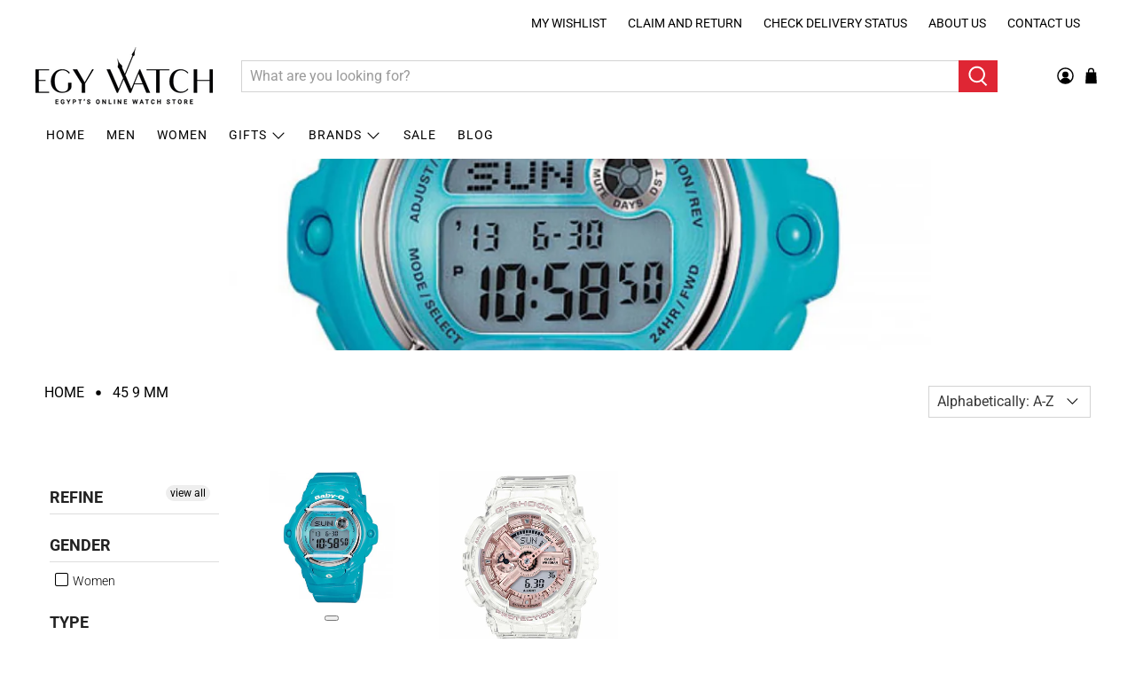

--- FILE ---
content_type: text/css
request_url: https://egywatch.com/cdn/shop/t/2/assets/custom-fields.css?v=90406615778116795921621443579
body_size: -279
content:
.custom-fields-widgets-wrapper{margin-top:2rem}.custom-fields-widgets-wrapper>div{margin-bottom:2rem}.custom-fields-widgets-wrapper>div:last-child{margin-bottom:0}.custom-fields-wrapper>[class*=cf-widget-]{margin-bottom:2rem}.custom-fields-section{margin-top:6rem}.custom-fields-section .custom-field,.custom-fields-section .cf-widget-items-wrapper{margin:auto;padding-left:22px;padding-right:22px;max-width:1200px}.custom-fields-section .custom-fields-section__item>div{margin-bottom:8rem}@media screen and (min-width: 749px){.custom-fields-section .custom-field,.custom-fields-section .cf-widget-items-wrapper{padding-left:55px;padding-right:55px}}.cf-widget__tabs .cf-widget-items-wrapper{margin:auto;position:relative}.cf-widget__tabs .tab-contents-container{position:relative}.cf-widget__tabs .tab-labels--hidden{display:none}.cf-widget__tabs .tab-labels{margin-bottom:-1px;z-index:2;position:relative;display:flex;overflow-y:auto}.cf-widget__tabs .cf-tab{display:inline-block;font-size:1.2rem;padding:12px 25px;cursor:pointer;position:relative;opacity:.35;font-weight:700;border:1px solid transparent;transition:all .3s;margin-right:-10px;white-space:nowrap}.cf-widget__tabs .cf-tab:hover{opacity:.5}.cf-widget__tabs .cf-tab.active{opacity:1;padding:12px 25px;pointer-events:none;border-top:1px solid #eee;border-left:1px solid #eee;border-right:1px solid #eee;border-radius:5px 5px 0 0;border-bottom:1px solid white}.cf-widget__tabs .cf-widget-item{padding:25px;border:1px solid #eee}.cf-widget__tabs.js-enabled .tab-contents-container{border:1px solid #eee;border-radius:0 5px 5px;background-color:#fff;z-index:1}.cf-widget__tabs.js-enabled .cf-widget-item{position:absolute;left:0;top:0;width:100%;opacity:0;z-index:0;border:none}.cf-widget__tabs.js-enabled .cf-widget-item.active{z-index:5}.cf-widget__tabs .cf-widget-item.active{display:block}
/*# sourceMappingURL=/cdn/shop/t/2/assets/custom-fields.css.map?v=90406615778116795921621443579 */


--- FILE ---
content_type: text/javascript
request_url: https://egywatch.com/cdn/shop/t/2/assets/z__jsCollection.js?v=58737696284267409971618490872
body_size: 851
content:
"use strict";Shopify.theme.jsCollection={init:function($section){Shopify.theme.jsCollection=$.extend(this,Shopify.theme.getSectionData($section));var isIE11=!!navigator.userAgent.match(/Trident.*rv\:11\./);isIE11||window.Shopify.loadFeatures([{name:"model-viewer",version:"0.8"},{name:"shopify-xr",version:"1.0"},{name:"model-viewer-ui",version:"1.0"}]),this.enable_sorting==!0&&$("#sort-by").val($("#sort-by").data("default-sort")),(this.enable_filter==!0||this.enable_sorting==!0)&&$("#tag_filter, #sort-by").on("change",function(){Shopify.theme.jsCollection.filterURL()}),$("[data-option-filter]").length&&$("[data-tag-filter-checkbox]:checked").each(function(){Shopify.theme.jsCollection.multiTagFilter.showSelectedFilter($(this))}),this.enable_breadcrumb&&this.pagination_type=="basic_pagination"&&Shopify.theme.breadcrumbs.init(this.number_of_pages),$("body").on("click","[data-option-filter]",function(e){e.preventDefault(),$(this).find("input").prop("checked",!0),Shopify.theme.jsCollection.multiTagFilter.init($(this)),Shopify.theme.scrollToTop($(".collection__content"))}),$("body").on("click","[data-clear-filter]",function(){var $el=$(this).siblings("[data-option-filter]"),$productTagFilter=$("#tag_filter");$productTagFilter.find("option:eq(0)").prop("selected",!0),Shopify.theme.jsCollection.multiTagFilter.clearSelectedFilter($el),Shopify.theme.scrollToTop($(".collection__content"))})},filterURL:function(){var selectedOptions=[],query="",currentTags="",siteUrl="https://"+$.url("hostname");if(Shopify.routes.root_url.length>1)var url1=$.url("1")?"/"+$.url("1")+"/":"",url2=$.url("2")?$.url("2")+"/":"",url3=$.url("3")?$.url("3")+"/":"",path=url1+url2+url3;else var url1=$.url("1")?"/"+$.url("1")+"/":"",url2=$.url("2")?$.url("2")+"/":"",path=url1+url2;if($("#sort-by").length?query=$("#sort-by").val():query=url("?sort_by"),$("#tag_filter").length&&$("#tag_filter").data("default-collection")!=$("#tag_filter").val()){var urlTag=$("#tag_filter").val().substr($("#tag_filter").val().lastIndexOf("/")+1);urlTag!="all"&&($.inArray(urlTag,selectedOptions)>-1||selectedOptions.unshift(urlTag))}$("[data-option-filter] input:checked").each(function(){selectedOptions.push($(this).val())}),selectedOptions=$.makeArray(selectedOptions),$.each(selectedOptions,function(i,value){i!=selectedOptions.length-1?currentTags+=selectedOptions[i]+"+":currentTags+=selectedOptions[i]}),Shopify.theme.queryParameters.sort_by=query,query="?"+$.param(Shopify.theme.queryParameters),this.processUrl(path,currentTags,query)},processUrl:function(path,tags,query){var query=query.replace(/\page=(\w+)&/,""),urlString="";urlString=path+tags+query,this.updateView(urlString)},updateView:function(filterURL2){$.ajax({type:"GET",url:filterURL2,beforeSend:function(){$(".collection-matrix").addClass("fadeOut animated loading-in-progress"),$(".collection-matrix__wrapper .collection__loading-icon").fadeIn()},success:function(data){},error:function(x,t,m){console.log(x),console.log(t),console.log(m),location.replace(location.protocol+"//"+location.host+filterURL2)},dataType:"html"}).then(function(data){var $breadcrumbContainer=$(".breadcrumb__container"),$collectionMatrix=$(".collection-matrix"),$collectionMain=$("[data-collection-main]"),filteredBreadcrumb=$(data).find(".breadcrumb__container").html();$breadcrumbContainer.html(filteredBreadcrumb),$collectionMatrix.removeClass("fadeIn animated loading-in-progress");var filteredData=$(data).find(".collection-matrix__wrapper"),filteredPageLinks=$(data).find(".container--pagination"),noProducts=$(data).find(".container--no-products-in-collection");filteredData.length?($collectionMain.empty(),$collectionMain.append(filteredData)):($collectionMain.empty(),$collectionMain.append(noProducts)),$collectionMain.append(filteredPageLinks),window.history&&window.history.pushState&&window.history.pushState("","",filterURL2),Shopify.theme_settings.enable_shopify_collection_badges==!0&&Shopify.theme.productReviews(),$("[data-custom-pagination]").length&&Shopify.theme.infiniteScroll.init()})},multiTagFilter:{init:function($el){this.showSelectedFilter($el),Shopify.theme.jsCollection.filterURL();var urlIndex;Shopify.routes.root_url.length>1?urlIndex=3:urlIndex=2,($.url(urlIndex)==="types"||$.url(urlIndex)==="vendors")&&$(".block__tag-filter").remove()},showSelectedFilter:function($el){var $sidebarToggleBlock=$el.parents(".sidebar-toggle-active"),$filterItem=$el.parents(".tag-filter__item");if($filterItem.addClass("is-active"),$filterItem.siblings(":not(.is-active)").addClass("is-hidden"),$filterItem.find("[data-clear-filter]").removeClass("is-hidden"),$sidebarToggleBlock.length){var $toggleBtn=$sidebarToggleBlock.find('[data-sidebar-block__toggle="closed"]');Shopify.theme.jsSidebar.openSidebarBlock($toggleBtn)}},clearSelectedFilter:function($el){var $filterItem=$el.parents(".tag-filter__item");$filterItem.removeClass("is-active").find("input").prop("checked",!1),$filterItem.siblings().removeClass("is-hidden"),$filterItem.find("[data-clear-filter]").addClass("is-hidden"),Shopify.theme.jsCollection.filterURL()}},unload:function($section){$("#tag_filter, #sort-by").off(),$("[data-option-filter]").off(),$("[data-reset-filters]").off(),$("[data-clear-filter]").off(),Shopify.theme.breadcrumbs.unload()}};
//# sourceMappingURL=/cdn/shop/t/2/assets/z__jsCollection.js.map?v=58737696284267409971618490872
